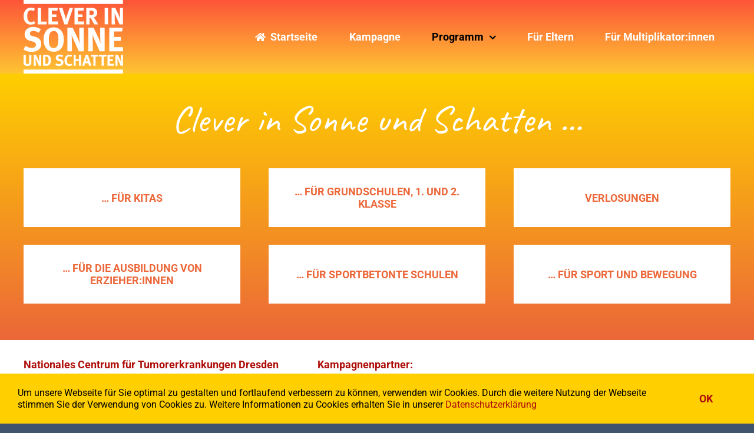

--- FILE ---
content_type: text/html; charset=UTF-8
request_url: https://www.cleverinsonne.de/projekt/
body_size: 14258
content:
<!DOCTYPE html>
<html class="avada-html-layout-wide avada-html-header-position-top avada-is-100-percent-template avada-header-color-not-opaque avada-mobile-header-color-not-opaque" lang="de" prefix="og: http://ogp.me/ns# fb: http://ogp.me/ns/fb#">
<head>
	<meta http-equiv="X-UA-Compatible" content="IE=edge" />
	<meta http-equiv="Content-Type" content="text/html; charset=utf-8"/>
	<meta name="viewport" content="width=device-width, initial-scale=1" />
	<meta name='robots' content='index, follow, max-image-preview:large, max-snippet:-1, max-video-preview:-1' />
	<style>img:is([sizes="auto" i], [sizes^="auto," i]) { contain-intrinsic-size: 3000px 1500px }</style>
	
	<!-- This site is optimized with the Yoast SEO plugin v23.1 - https://yoast.com/wordpress/plugins/seo/ -->
	<title>Projekt | Clever in Sonne und Schatten</title>
	<link rel="canonical" href="https://www.cleverinsonne.de/projekt/" />
	<meta property="og:locale" content="de_DE" />
	<meta property="og:type" content="article" />
	<meta property="og:title" content="Projekt | Clever in Sonne und Schatten" />
	<meta property="og:url" content="https://www.cleverinsonne.de/projekt/" />
	<meta property="og:site_name" content="Clever in Sonne und Schatten" />
	<meta property="article:modified_time" content="2023-04-12T09:54:07+00:00" />
	<meta property="og:image" content="https://www.cleverinsonne.de/wp-content/uploads/2021/03/DKH-0066-FB-UV-Schutz-KINDER_Checkliste_Typoblock_orange.png" />
	<meta property="og:image:width" content="958" />
	<meta property="og:image:height" content="716" />
	<meta property="og:image:type" content="image/png" />
	<meta name="twitter:card" content="summary_large_image" />
	<meta name="twitter:label1" content="Geschätzte Lesezeit" />
	<meta name="twitter:data1" content="9 Minuten" />
	<script type="application/ld+json" class="yoast-schema-graph">{"@context":"https://schema.org","@graph":[{"@type":"WebPage","@id":"https://www.cleverinsonne.de/projekt/","url":"https://www.cleverinsonne.de/projekt/","name":"Projekt | Clever in Sonne und Schatten","isPartOf":{"@id":"https://www.cleverinsonne.de/#website"},"datePublished":"2021-04-15T10:00:38+00:00","dateModified":"2023-04-12T09:54:07+00:00","breadcrumb":{"@id":"https://www.cleverinsonne.de/projekt/#breadcrumb"},"inLanguage":"de","potentialAction":[{"@type":"ReadAction","target":["https://www.cleverinsonne.de/projekt/"]}]},{"@type":"BreadcrumbList","@id":"https://www.cleverinsonne.de/projekt/#breadcrumb","itemListElement":[{"@type":"ListItem","position":1,"name":"Startseite","item":"https://www.cleverinsonne.de/"},{"@type":"ListItem","position":2,"name":"Projekt"}]},{"@type":"WebSite","@id":"https://www.cleverinsonne.de/#website","url":"https://www.cleverinsonne.de/","name":"Eno-Site","description":"Gut geschützt vor UV-Strahlen","publisher":{"@id":"https://www.cleverinsonne.de/#organization"},"potentialAction":[{"@type":"SearchAction","target":{"@type":"EntryPoint","urlTemplate":"https://www.cleverinsonne.de/?s={search_term_string}"},"query-input":"required name=search_term_string"}],"inLanguage":"de"},{"@type":"Organization","@id":"https://www.cleverinsonne.de/#organization","name":"enosite GmbH","url":"https://www.cleverinsonne.de/","logo":{"@type":"ImageObject","inLanguage":"de","@id":"https://www.cleverinsonne.de/#/schema/logo/image/","url":"https://www.cleverinsonne.de/wp-content/uploads/2020/04/enosite_Logo-retina-neu-e1587804040428.png","contentUrl":"https://www.cleverinsonne.de/wp-content/uploads/2020/04/enosite_Logo-retina-neu-e1587804040428.png","width":638,"height":133,"caption":"enosite GmbH"},"image":{"@id":"https://www.cleverinsonne.de/#/schema/logo/image/"}}]}</script>
	<!-- / Yoast SEO plugin. -->


<link rel="alternate" type="application/rss+xml" title="Clever in Sonne und Schatten &raquo; Feed" href="https://www.cleverinsonne.de/feed/" />
<link rel="alternate" type="application/rss+xml" title="Clever in Sonne und Schatten &raquo; Kommentar-Feed" href="https://www.cleverinsonne.de/comments/feed/" />
					<link rel="shortcut icon" href="https://www.cleverinsonne.de/wp-content/uploads/2020/04/favicon-32.png" type="image/x-icon" />
		
					<!-- Apple Touch Icon -->
			<link rel="apple-touch-icon" sizes="180x180" href="https://www.cleverinsonne.de/wp-content/uploads/2020/04/favicon-114.png">
		
					<!-- Android Icon -->
			<link rel="icon" sizes="192x192" href="https://www.cleverinsonne.de/wp-content/uploads/2020/04/favicon-57.png">
		
					<!-- MS Edge Icon -->
			<meta name="msapplication-TileImage" content="https://www.cleverinsonne.de/wp-content/uploads/2020/04/favicon-72.png">
								
		<meta property="og:locale" content="de_DE"/>
		<meta property="og:type" content="article"/>
		<meta property="og:site_name" content="Clever in Sonne und Schatten"/>
		<meta property="og:title" content="Projekt | Clever in Sonne und Schatten"/>
				<meta property="og:url" content="https://www.cleverinsonne.de/projekt/"/>
													<meta property="article:modified_time" content="2023-04-12T09:54:07+01:00"/>
											<meta property="og:image" content="https://www.cleverinsonne.de/wp-content/uploads/2021/03/Gruppe-1026.png"/>
		<meta property="og:image:width" content="169"/>
		<meta property="og:image:height" content="125"/>
		<meta property="og:image:type" content="image/png"/>
				<script type="text/javascript">
/* <![CDATA[ */
window._wpemojiSettings = {"baseUrl":"https:\/\/s.w.org\/images\/core\/emoji\/16.0.1\/72x72\/","ext":".png","svgUrl":"https:\/\/s.w.org\/images\/core\/emoji\/16.0.1\/svg\/","svgExt":".svg","source":{"concatemoji":"https:\/\/www.cleverinsonne.de\/wp-includes\/js\/wp-emoji-release.min.js?ver=6.8.3"}};
/*! This file is auto-generated */
!function(s,n){var o,i,e;function c(e){try{var t={supportTests:e,timestamp:(new Date).valueOf()};sessionStorage.setItem(o,JSON.stringify(t))}catch(e){}}function p(e,t,n){e.clearRect(0,0,e.canvas.width,e.canvas.height),e.fillText(t,0,0);var t=new Uint32Array(e.getImageData(0,0,e.canvas.width,e.canvas.height).data),a=(e.clearRect(0,0,e.canvas.width,e.canvas.height),e.fillText(n,0,0),new Uint32Array(e.getImageData(0,0,e.canvas.width,e.canvas.height).data));return t.every(function(e,t){return e===a[t]})}function u(e,t){e.clearRect(0,0,e.canvas.width,e.canvas.height),e.fillText(t,0,0);for(var n=e.getImageData(16,16,1,1),a=0;a<n.data.length;a++)if(0!==n.data[a])return!1;return!0}function f(e,t,n,a){switch(t){case"flag":return n(e,"\ud83c\udff3\ufe0f\u200d\u26a7\ufe0f","\ud83c\udff3\ufe0f\u200b\u26a7\ufe0f")?!1:!n(e,"\ud83c\udde8\ud83c\uddf6","\ud83c\udde8\u200b\ud83c\uddf6")&&!n(e,"\ud83c\udff4\udb40\udc67\udb40\udc62\udb40\udc65\udb40\udc6e\udb40\udc67\udb40\udc7f","\ud83c\udff4\u200b\udb40\udc67\u200b\udb40\udc62\u200b\udb40\udc65\u200b\udb40\udc6e\u200b\udb40\udc67\u200b\udb40\udc7f");case"emoji":return!a(e,"\ud83e\udedf")}return!1}function g(e,t,n,a){var r="undefined"!=typeof WorkerGlobalScope&&self instanceof WorkerGlobalScope?new OffscreenCanvas(300,150):s.createElement("canvas"),o=r.getContext("2d",{willReadFrequently:!0}),i=(o.textBaseline="top",o.font="600 32px Arial",{});return e.forEach(function(e){i[e]=t(o,e,n,a)}),i}function t(e){var t=s.createElement("script");t.src=e,t.defer=!0,s.head.appendChild(t)}"undefined"!=typeof Promise&&(o="wpEmojiSettingsSupports",i=["flag","emoji"],n.supports={everything:!0,everythingExceptFlag:!0},e=new Promise(function(e){s.addEventListener("DOMContentLoaded",e,{once:!0})}),new Promise(function(t){var n=function(){try{var e=JSON.parse(sessionStorage.getItem(o));if("object"==typeof e&&"number"==typeof e.timestamp&&(new Date).valueOf()<e.timestamp+604800&&"object"==typeof e.supportTests)return e.supportTests}catch(e){}return null}();if(!n){if("undefined"!=typeof Worker&&"undefined"!=typeof OffscreenCanvas&&"undefined"!=typeof URL&&URL.createObjectURL&&"undefined"!=typeof Blob)try{var e="postMessage("+g.toString()+"("+[JSON.stringify(i),f.toString(),p.toString(),u.toString()].join(",")+"));",a=new Blob([e],{type:"text/javascript"}),r=new Worker(URL.createObjectURL(a),{name:"wpTestEmojiSupports"});return void(r.onmessage=function(e){c(n=e.data),r.terminate(),t(n)})}catch(e){}c(n=g(i,f,p,u))}t(n)}).then(function(e){for(var t in e)n.supports[t]=e[t],n.supports.everything=n.supports.everything&&n.supports[t],"flag"!==t&&(n.supports.everythingExceptFlag=n.supports.everythingExceptFlag&&n.supports[t]);n.supports.everythingExceptFlag=n.supports.everythingExceptFlag&&!n.supports.flag,n.DOMReady=!1,n.readyCallback=function(){n.DOMReady=!0}}).then(function(){return e}).then(function(){var e;n.supports.everything||(n.readyCallback(),(e=n.source||{}).concatemoji?t(e.concatemoji):e.wpemoji&&e.twemoji&&(t(e.twemoji),t(e.wpemoji)))}))}((window,document),window._wpemojiSettings);
/* ]]> */
</script>
<style id='wp-emoji-styles-inline-css' type='text/css'>

	img.wp-smiley, img.emoji {
		display: inline !important;
		border: none !important;
		box-shadow: none !important;
		height: 1em !important;
		width: 1em !important;
		margin: 0 0.07em !important;
		vertical-align: -0.1em !important;
		background: none !important;
		padding: 0 !important;
	}
</style>
<link rel='stylesheet' id='wp-block-library-css' href='https://www.cleverinsonne.de/wp-includes/css/dist/block-library/style.min.css?ver=6.8.3' type='text/css' media='all' />
<style id='wp-block-library-theme-inline-css' type='text/css'>
.wp-block-audio :where(figcaption){color:#555;font-size:13px;text-align:center}.is-dark-theme .wp-block-audio :where(figcaption){color:#ffffffa6}.wp-block-audio{margin:0 0 1em}.wp-block-code{border:1px solid #ccc;border-radius:4px;font-family:Menlo,Consolas,monaco,monospace;padding:.8em 1em}.wp-block-embed :where(figcaption){color:#555;font-size:13px;text-align:center}.is-dark-theme .wp-block-embed :where(figcaption){color:#ffffffa6}.wp-block-embed{margin:0 0 1em}.blocks-gallery-caption{color:#555;font-size:13px;text-align:center}.is-dark-theme .blocks-gallery-caption{color:#ffffffa6}:root :where(.wp-block-image figcaption){color:#555;font-size:13px;text-align:center}.is-dark-theme :root :where(.wp-block-image figcaption){color:#ffffffa6}.wp-block-image{margin:0 0 1em}.wp-block-pullquote{border-bottom:4px solid;border-top:4px solid;color:currentColor;margin-bottom:1.75em}.wp-block-pullquote cite,.wp-block-pullquote footer,.wp-block-pullquote__citation{color:currentColor;font-size:.8125em;font-style:normal;text-transform:uppercase}.wp-block-quote{border-left:.25em solid;margin:0 0 1.75em;padding-left:1em}.wp-block-quote cite,.wp-block-quote footer{color:currentColor;font-size:.8125em;font-style:normal;position:relative}.wp-block-quote:where(.has-text-align-right){border-left:none;border-right:.25em solid;padding-left:0;padding-right:1em}.wp-block-quote:where(.has-text-align-center){border:none;padding-left:0}.wp-block-quote.is-large,.wp-block-quote.is-style-large,.wp-block-quote:where(.is-style-plain){border:none}.wp-block-search .wp-block-search__label{font-weight:700}.wp-block-search__button{border:1px solid #ccc;padding:.375em .625em}:where(.wp-block-group.has-background){padding:1.25em 2.375em}.wp-block-separator.has-css-opacity{opacity:.4}.wp-block-separator{border:none;border-bottom:2px solid;margin-left:auto;margin-right:auto}.wp-block-separator.has-alpha-channel-opacity{opacity:1}.wp-block-separator:not(.is-style-wide):not(.is-style-dots){width:100px}.wp-block-separator.has-background:not(.is-style-dots){border-bottom:none;height:1px}.wp-block-separator.has-background:not(.is-style-wide):not(.is-style-dots){height:2px}.wp-block-table{margin:0 0 1em}.wp-block-table td,.wp-block-table th{word-break:normal}.wp-block-table :where(figcaption){color:#555;font-size:13px;text-align:center}.is-dark-theme .wp-block-table :where(figcaption){color:#ffffffa6}.wp-block-video :where(figcaption){color:#555;font-size:13px;text-align:center}.is-dark-theme .wp-block-video :where(figcaption){color:#ffffffa6}.wp-block-video{margin:0 0 1em}:root :where(.wp-block-template-part.has-background){margin-bottom:0;margin-top:0;padding:1.25em 2.375em}
</style>
<style id='classic-theme-styles-inline-css' type='text/css'>
/*! This file is auto-generated */
.wp-block-button__link{color:#fff;background-color:#32373c;border-radius:9999px;box-shadow:none;text-decoration:none;padding:calc(.667em + 2px) calc(1.333em + 2px);font-size:1.125em}.wp-block-file__button{background:#32373c;color:#fff;text-decoration:none}
</style>
<style id='global-styles-inline-css' type='text/css'>
:root{--wp--preset--aspect-ratio--square: 1;--wp--preset--aspect-ratio--4-3: 4/3;--wp--preset--aspect-ratio--3-4: 3/4;--wp--preset--aspect-ratio--3-2: 3/2;--wp--preset--aspect-ratio--2-3: 2/3;--wp--preset--aspect-ratio--16-9: 16/9;--wp--preset--aspect-ratio--9-16: 9/16;--wp--preset--color--black: #000000;--wp--preset--color--cyan-bluish-gray: #abb8c3;--wp--preset--color--white: #ffffff;--wp--preset--color--pale-pink: #f78da7;--wp--preset--color--vivid-red: #cf2e2e;--wp--preset--color--luminous-vivid-orange: #ff6900;--wp--preset--color--luminous-vivid-amber: #fcb900;--wp--preset--color--light-green-cyan: #7bdcb5;--wp--preset--color--vivid-green-cyan: #00d084;--wp--preset--color--pale-cyan-blue: #8ed1fc;--wp--preset--color--vivid-cyan-blue: #0693e3;--wp--preset--color--vivid-purple: #9b51e0;--wp--preset--color--awb-color-1: rgba(255,255,255,1);--wp--preset--color--awb-color-2: rgba(226,226,226,1);--wp--preset--color--awb-color-3: rgba(255,207,0,1);--wp--preset--color--awb-color-4: rgba(236,103,57,1);--wp--preset--color--awb-color-5: rgba(26,128,182,1);--wp--preset--color--awb-color-6: rgba(74,78,87,1);--wp--preset--color--awb-color-7: rgba(174,15,10,1);--wp--preset--color--awb-color-8: rgba(33,41,52,1);--wp--preset--color--awb-color-custom-10: rgba(64,84,107,1);--wp--preset--color--awb-color-custom-11: rgba(51,51,51,1);--wp--preset--color--awb-color-custom-12: rgba(249,249,251,1);--wp--preset--color--awb-color-custom-13: rgba(230,65,15,1);--wp--preset--color--awb-color-custom-14: rgba(242,243,245,1);--wp--preset--color--awb-color-custom-15: rgba(255,252,229,1);--wp--preset--color--awb-color-custom-16: rgba(158,160,164,1);--wp--preset--color--awb-color-custom-17: rgba(0,0,0,1);--wp--preset--color--awb-color-custom-18: rgba(255,235,59,1);--wp--preset--gradient--vivid-cyan-blue-to-vivid-purple: linear-gradient(135deg,rgba(6,147,227,1) 0%,rgb(155,81,224) 100%);--wp--preset--gradient--light-green-cyan-to-vivid-green-cyan: linear-gradient(135deg,rgb(122,220,180) 0%,rgb(0,208,130) 100%);--wp--preset--gradient--luminous-vivid-amber-to-luminous-vivid-orange: linear-gradient(135deg,rgba(252,185,0,1) 0%,rgba(255,105,0,1) 100%);--wp--preset--gradient--luminous-vivid-orange-to-vivid-red: linear-gradient(135deg,rgba(255,105,0,1) 0%,rgb(207,46,46) 100%);--wp--preset--gradient--very-light-gray-to-cyan-bluish-gray: linear-gradient(135deg,rgb(238,238,238) 0%,rgb(169,184,195) 100%);--wp--preset--gradient--cool-to-warm-spectrum: linear-gradient(135deg,rgb(74,234,220) 0%,rgb(151,120,209) 20%,rgb(207,42,186) 40%,rgb(238,44,130) 60%,rgb(251,105,98) 80%,rgb(254,248,76) 100%);--wp--preset--gradient--blush-light-purple: linear-gradient(135deg,rgb(255,206,236) 0%,rgb(152,150,240) 100%);--wp--preset--gradient--blush-bordeaux: linear-gradient(135deg,rgb(254,205,165) 0%,rgb(254,45,45) 50%,rgb(107,0,62) 100%);--wp--preset--gradient--luminous-dusk: linear-gradient(135deg,rgb(255,203,112) 0%,rgb(199,81,192) 50%,rgb(65,88,208) 100%);--wp--preset--gradient--pale-ocean: linear-gradient(135deg,rgb(255,245,203) 0%,rgb(182,227,212) 50%,rgb(51,167,181) 100%);--wp--preset--gradient--electric-grass: linear-gradient(135deg,rgb(202,248,128) 0%,rgb(113,206,126) 100%);--wp--preset--gradient--midnight: linear-gradient(135deg,rgb(2,3,129) 0%,rgb(40,116,252) 100%);--wp--preset--font-size--small: 12px;--wp--preset--font-size--medium: 20px;--wp--preset--font-size--large: 24px;--wp--preset--font-size--x-large: 42px;--wp--preset--font-size--normal: 16px;--wp--preset--font-size--xlarge: 32px;--wp--preset--font-size--huge: 48px;--wp--preset--spacing--20: 0.44rem;--wp--preset--spacing--30: 0.67rem;--wp--preset--spacing--40: 1rem;--wp--preset--spacing--50: 1.5rem;--wp--preset--spacing--60: 2.25rem;--wp--preset--spacing--70: 3.38rem;--wp--preset--spacing--80: 5.06rem;--wp--preset--shadow--natural: 6px 6px 9px rgba(0, 0, 0, 0.2);--wp--preset--shadow--deep: 12px 12px 50px rgba(0, 0, 0, 0.4);--wp--preset--shadow--sharp: 6px 6px 0px rgba(0, 0, 0, 0.2);--wp--preset--shadow--outlined: 6px 6px 0px -3px rgba(255, 255, 255, 1), 6px 6px rgba(0, 0, 0, 1);--wp--preset--shadow--crisp: 6px 6px 0px rgba(0, 0, 0, 1);}:where(.is-layout-flex){gap: 0.5em;}:where(.is-layout-grid){gap: 0.5em;}body .is-layout-flex{display: flex;}.is-layout-flex{flex-wrap: wrap;align-items: center;}.is-layout-flex > :is(*, div){margin: 0;}body .is-layout-grid{display: grid;}.is-layout-grid > :is(*, div){margin: 0;}:where(.wp-block-columns.is-layout-flex){gap: 2em;}:where(.wp-block-columns.is-layout-grid){gap: 2em;}:where(.wp-block-post-template.is-layout-flex){gap: 1.25em;}:where(.wp-block-post-template.is-layout-grid){gap: 1.25em;}.has-black-color{color: var(--wp--preset--color--black) !important;}.has-cyan-bluish-gray-color{color: var(--wp--preset--color--cyan-bluish-gray) !important;}.has-white-color{color: var(--wp--preset--color--white) !important;}.has-pale-pink-color{color: var(--wp--preset--color--pale-pink) !important;}.has-vivid-red-color{color: var(--wp--preset--color--vivid-red) !important;}.has-luminous-vivid-orange-color{color: var(--wp--preset--color--luminous-vivid-orange) !important;}.has-luminous-vivid-amber-color{color: var(--wp--preset--color--luminous-vivid-amber) !important;}.has-light-green-cyan-color{color: var(--wp--preset--color--light-green-cyan) !important;}.has-vivid-green-cyan-color{color: var(--wp--preset--color--vivid-green-cyan) !important;}.has-pale-cyan-blue-color{color: var(--wp--preset--color--pale-cyan-blue) !important;}.has-vivid-cyan-blue-color{color: var(--wp--preset--color--vivid-cyan-blue) !important;}.has-vivid-purple-color{color: var(--wp--preset--color--vivid-purple) !important;}.has-black-background-color{background-color: var(--wp--preset--color--black) !important;}.has-cyan-bluish-gray-background-color{background-color: var(--wp--preset--color--cyan-bluish-gray) !important;}.has-white-background-color{background-color: var(--wp--preset--color--white) !important;}.has-pale-pink-background-color{background-color: var(--wp--preset--color--pale-pink) !important;}.has-vivid-red-background-color{background-color: var(--wp--preset--color--vivid-red) !important;}.has-luminous-vivid-orange-background-color{background-color: var(--wp--preset--color--luminous-vivid-orange) !important;}.has-luminous-vivid-amber-background-color{background-color: var(--wp--preset--color--luminous-vivid-amber) !important;}.has-light-green-cyan-background-color{background-color: var(--wp--preset--color--light-green-cyan) !important;}.has-vivid-green-cyan-background-color{background-color: var(--wp--preset--color--vivid-green-cyan) !important;}.has-pale-cyan-blue-background-color{background-color: var(--wp--preset--color--pale-cyan-blue) !important;}.has-vivid-cyan-blue-background-color{background-color: var(--wp--preset--color--vivid-cyan-blue) !important;}.has-vivid-purple-background-color{background-color: var(--wp--preset--color--vivid-purple) !important;}.has-black-border-color{border-color: var(--wp--preset--color--black) !important;}.has-cyan-bluish-gray-border-color{border-color: var(--wp--preset--color--cyan-bluish-gray) !important;}.has-white-border-color{border-color: var(--wp--preset--color--white) !important;}.has-pale-pink-border-color{border-color: var(--wp--preset--color--pale-pink) !important;}.has-vivid-red-border-color{border-color: var(--wp--preset--color--vivid-red) !important;}.has-luminous-vivid-orange-border-color{border-color: var(--wp--preset--color--luminous-vivid-orange) !important;}.has-luminous-vivid-amber-border-color{border-color: var(--wp--preset--color--luminous-vivid-amber) !important;}.has-light-green-cyan-border-color{border-color: var(--wp--preset--color--light-green-cyan) !important;}.has-vivid-green-cyan-border-color{border-color: var(--wp--preset--color--vivid-green-cyan) !important;}.has-pale-cyan-blue-border-color{border-color: var(--wp--preset--color--pale-cyan-blue) !important;}.has-vivid-cyan-blue-border-color{border-color: var(--wp--preset--color--vivid-cyan-blue) !important;}.has-vivid-purple-border-color{border-color: var(--wp--preset--color--vivid-purple) !important;}.has-vivid-cyan-blue-to-vivid-purple-gradient-background{background: var(--wp--preset--gradient--vivid-cyan-blue-to-vivid-purple) !important;}.has-light-green-cyan-to-vivid-green-cyan-gradient-background{background: var(--wp--preset--gradient--light-green-cyan-to-vivid-green-cyan) !important;}.has-luminous-vivid-amber-to-luminous-vivid-orange-gradient-background{background: var(--wp--preset--gradient--luminous-vivid-amber-to-luminous-vivid-orange) !important;}.has-luminous-vivid-orange-to-vivid-red-gradient-background{background: var(--wp--preset--gradient--luminous-vivid-orange-to-vivid-red) !important;}.has-very-light-gray-to-cyan-bluish-gray-gradient-background{background: var(--wp--preset--gradient--very-light-gray-to-cyan-bluish-gray) !important;}.has-cool-to-warm-spectrum-gradient-background{background: var(--wp--preset--gradient--cool-to-warm-spectrum) !important;}.has-blush-light-purple-gradient-background{background: var(--wp--preset--gradient--blush-light-purple) !important;}.has-blush-bordeaux-gradient-background{background: var(--wp--preset--gradient--blush-bordeaux) !important;}.has-luminous-dusk-gradient-background{background: var(--wp--preset--gradient--luminous-dusk) !important;}.has-pale-ocean-gradient-background{background: var(--wp--preset--gradient--pale-ocean) !important;}.has-electric-grass-gradient-background{background: var(--wp--preset--gradient--electric-grass) !important;}.has-midnight-gradient-background{background: var(--wp--preset--gradient--midnight) !important;}.has-small-font-size{font-size: var(--wp--preset--font-size--small) !important;}.has-medium-font-size{font-size: var(--wp--preset--font-size--medium) !important;}.has-large-font-size{font-size: var(--wp--preset--font-size--large) !important;}.has-x-large-font-size{font-size: var(--wp--preset--font-size--x-large) !important;}
:where(.wp-block-post-template.is-layout-flex){gap: 1.25em;}:where(.wp-block-post-template.is-layout-grid){gap: 1.25em;}
:where(.wp-block-columns.is-layout-flex){gap: 2em;}:where(.wp-block-columns.is-layout-grid){gap: 2em;}
:root :where(.wp-block-pullquote){font-size: 1.5em;line-height: 1.6;}
</style>
<link rel='stylesheet' id='fusion-dynamic-css-css' href='https://www.cleverinsonne.de/wp-content/uploads/fusion-styles/795360ef12d55188d81f7c9f1da6ba9d.min.css?ver=3.11.9' type='text/css' media='all' />
<script type="text/javascript" src="https://www.cleverinsonne.de/wp-includes/js/jquery/jquery.min.js?ver=3.7.1" id="jquery-core-js"></script>
<script type="text/javascript" src="https://www.cleverinsonne.de/wp-includes/js/jquery/jquery-migrate.min.js?ver=3.4.1" id="jquery-migrate-js"></script>
<link rel="https://api.w.org/" href="https://www.cleverinsonne.de/wp-json/" /><link rel="alternate" title="JSON" type="application/json" href="https://www.cleverinsonne.de/wp-json/wp/v2/pages/1602" /><link rel="EditURI" type="application/rsd+xml" title="RSD" href="https://www.cleverinsonne.de/xmlrpc.php?rsd" />
<meta name="generator" content="WordPress 6.8.3" />
<link rel='shortlink' href='https://www.cleverinsonne.de/?p=1602' />
<link rel="alternate" title="oEmbed (JSON)" type="application/json+oembed" href="https://www.cleverinsonne.de/wp-json/oembed/1.0/embed?url=https%3A%2F%2Fwww.cleverinsonne.de%2Fprojekt%2F" />
<link rel="alternate" title="oEmbed (XML)" type="text/xml+oembed" href="https://www.cleverinsonne.de/wp-json/oembed/1.0/embed?url=https%3A%2F%2Fwww.cleverinsonne.de%2Fprojekt%2F&#038;format=xml" />
    
    <script type="text/javascript">
        var ajaxurl = 'https://www.cleverinsonne.de/wp-admin/admin-ajax.php';
    </script>
<style type="text/css" id="css-fb-visibility">@media screen and (max-width: 640px){.fusion-no-small-visibility{display:none !important;}body .sm-text-align-center{text-align:center !important;}body .sm-text-align-left{text-align:left !important;}body .sm-text-align-right{text-align:right !important;}body .sm-flex-align-center{justify-content:center !important;}body .sm-flex-align-flex-start{justify-content:flex-start !important;}body .sm-flex-align-flex-end{justify-content:flex-end !important;}body .sm-mx-auto{margin-left:auto !important;margin-right:auto !important;}body .sm-ml-auto{margin-left:auto !important;}body .sm-mr-auto{margin-right:auto !important;}body .fusion-absolute-position-small{position:absolute;top:auto;width:100%;}.awb-sticky.awb-sticky-small{ position: sticky; top: var(--awb-sticky-offset,0); }}@media screen and (min-width: 641px) and (max-width: 1024px){.fusion-no-medium-visibility{display:none !important;}body .md-text-align-center{text-align:center !important;}body .md-text-align-left{text-align:left !important;}body .md-text-align-right{text-align:right !important;}body .md-flex-align-center{justify-content:center !important;}body .md-flex-align-flex-start{justify-content:flex-start !important;}body .md-flex-align-flex-end{justify-content:flex-end !important;}body .md-mx-auto{margin-left:auto !important;margin-right:auto !important;}body .md-ml-auto{margin-left:auto !important;}body .md-mr-auto{margin-right:auto !important;}body .fusion-absolute-position-medium{position:absolute;top:auto;width:100%;}.awb-sticky.awb-sticky-medium{ position: sticky; top: var(--awb-sticky-offset,0); }}@media screen and (min-width: 1025px){.fusion-no-large-visibility{display:none !important;}body .lg-text-align-center{text-align:center !important;}body .lg-text-align-left{text-align:left !important;}body .lg-text-align-right{text-align:right !important;}body .lg-flex-align-center{justify-content:center !important;}body .lg-flex-align-flex-start{justify-content:flex-start !important;}body .lg-flex-align-flex-end{justify-content:flex-end !important;}body .lg-mx-auto{margin-left:auto !important;margin-right:auto !important;}body .lg-ml-auto{margin-left:auto !important;}body .lg-mr-auto{margin-right:auto !important;}body .fusion-absolute-position-large{position:absolute;top:auto;width:100%;}.awb-sticky.awb-sticky-large{ position: sticky; top: var(--awb-sticky-offset,0); }}</style><style type="text/css">.recentcomments a{display:inline !important;padding:0 !important;margin:0 !important;}</style><link rel="icon" href="https://www.cleverinsonne.de/wp-content/uploads/2021/03/cropped-Icon-32x32.png" sizes="32x32" />
<link rel="icon" href="https://www.cleverinsonne.de/wp-content/uploads/2021/03/cropped-Icon-192x192.png" sizes="192x192" />
<link rel="apple-touch-icon" href="https://www.cleverinsonne.de/wp-content/uploads/2021/03/cropped-Icon-180x180.png" />
<meta name="msapplication-TileImage" content="https://www.cleverinsonne.de/wp-content/uploads/2021/03/cropped-Icon-270x270.png" />
		<script type="text/javascript">
			var doc = document.documentElement;
			doc.setAttribute( 'data-useragent', navigator.userAgent );
		</script>
		
	</head>

<body class="wp-singular page-template page-template-100-width page-template-100-width-php page page-id-1602 wp-theme-Avada fusion-image-hovers fusion-pagination-sizing fusion-button_type-flat fusion-button_span-no fusion-button_gradient-linear avada-image-rollover-circle-no avada-image-rollover-yes avada-image-rollover-direction-fade fusion-body ltr fusion-sticky-header no-mobile-slidingbar no-mobile-totop fusion-disable-outline fusion-sub-menu-fade mobile-logo-pos-right layout-wide-mode avada-has-boxed-modal-shadow- layout-scroll-offset-full avada-has-zero-margin-offset-top fusion-top-header menu-text-align-center mobile-menu-design-classic fusion-show-pagination-text fusion-header-layout-v6 avada-responsive avada-footer-fx-none avada-menu-highlight-style-bar fusion-search-form-clean fusion-main-menu-search-overlay fusion-avatar-circle avada-sticky-shrinkage avada-dropdown-styles avada-blog-layout-large avada-blog-archive-layout-large avada-header-shadow-no avada-menu-icon-position-left avada-has-megamenu-shadow avada-has-100-footer avada-has-breadcrumb-mobile-hidden avada-has-titlebar-hide avada-header-border-color-full-transparent avada-has-pagination-width_height avada-flyout-menu-direction-fade avada-ec-views-v1" data-awb-post-id="1602">
		<a class="skip-link screen-reader-text" href="#content">Zum Inhalt springen</a>

	<div id="boxed-wrapper">
		
		<div id="wrapper" class="fusion-wrapper">
			<div id="home" style="position:relative;top:-1px;"></div>
												<div class="fusion-tb-header"><div class="fusion-fullwidth fullwidth-box fusion-builder-row-1 fusion-flex-container nonhundred-percent-fullwidth non-hundred-percent-height-scrolling fusion-animated fusion-sticky-container" style="--awb-border-radius-top-left:0px;--awb-border-radius-top-right:0px;--awb-border-radius-bottom-right:0px;--awb-border-radius-bottom-left:0px;--awb-background-image:linear-gradient(180deg, #fd5539 0%,#ffc532 100%);--awb-flex-wrap:wrap;--awb-box-shadow: 0px 0px ;" data-animationType="fadeInUp" data-animationDuration="0.3" data-animationOffset="top-into-view" data-transition-offset="200" data-scroll-offset="0" data-sticky-small-visibility="1" data-sticky-medium-visibility="1" data-sticky-large-visibility="1" ><div class="fusion-builder-row fusion-row fusion-flex-align-items-flex-start fusion-flex-content-wrap" style="max-width:1248px;margin-left: calc(-4% / 2 );margin-right: calc(-4% / 2 );"><div class="fusion-layout-column fusion_builder_column fusion-builder-column-0 fusion_builder_column_1_4 1_4 fusion-flex-column" style="--awb-bg-size:cover;--awb-width-large:25%;--awb-margin-top-large:0px;--awb-spacing-right-large:7.68%;--awb-margin-bottom-large:0px;--awb-spacing-left-large:7.68%;--awb-width-medium:50%;--awb-order-medium:0;--awb-spacing-right-medium:3.84%;--awb-spacing-left-medium:3.84%;--awb-width-small:50%;--awb-order-small:0;--awb-spacing-right-small:3.84%;--awb-spacing-left-small:3.84%;"><div class="fusion-column-wrapper fusion-column-has-shadow fusion-flex-justify-content-flex-start fusion-content-layout-column"><div class="fusion-image-element " style="--awb-caption-title-font-family:var(--h2_typography-font-family);--awb-caption-title-font-weight:var(--h2_typography-font-weight);--awb-caption-title-font-style:var(--h2_typography-font-style);--awb-caption-title-size:var(--h2_typography-font-size);--awb-caption-title-transform:var(--h2_typography-text-transform);--awb-caption-title-line-height:var(--h2_typography-line-height);--awb-caption-title-letter-spacing:var(--h2_typography-letter-spacing);"><span class=" has-fusion-standard-logo has-fusion-sticky-logo fusion-imageframe imageframe-none imageframe-1 hover-type-none"><a class="fusion-no-lightbox" href="/home" target="_self"><img decoding="async" src="https://www.cleverinsonne.de/wp-content/uploads/2021/03/Gruppe-1026.png" data-orig-src="https://www.cleverinsonne.de/wp-content/uploads/2021/03/Gruppe-1026.png" srcset="data:image/svg+xml,%3Csvg%20xmlns%3D%27http%3A%2F%2Fwww.w3.org%2F2000%2Fsvg%27%20width%3D%27169%27%20height%3D%27125%27%20viewBox%3D%270%200%20169%20125%27%3E%3Crect%20width%3D%27169%27%20height%3D%27125%27%20fill-opacity%3D%220%22%2F%3E%3C%2Fsvg%3E" data-srcset="https://www.cleverinsonne.de/wp-content/uploads/2021/03/Gruppe-1026.png 1x, https://www.cleverinsonne.de/wp-content/uploads/2021/03/Gruppe-1026@2x-300x222.png 2x" style="max-height:125px;height:auto;" retina_url="https://www.cleverinsonne.de/wp-content/uploads/2021/03/Gruppe-1026@2x-300x222.png" width="169" height="125" class="lazyload img-responsive fusion-standard-logo" alt="Clever in Sonne und Schatten Logo" /><img decoding="async" src="https://www.cleverinsonne.de/wp-content/uploads/2021/03/Gruppe-1026.png" data-orig-src="https://www.cleverinsonne.de/wp-content/uploads/2021/03/Gruppe-1026_sticky.png" srcset="data:image/svg+xml,%3Csvg%20xmlns%3D%27http%3A%2F%2Fwww.w3.org%2F2000%2Fsvg%27%20width%3D%27169%27%20height%3D%27125%27%20viewBox%3D%270%200%20169%20125%27%3E%3Crect%20width%3D%27169%27%20height%3D%27125%27%20fill-opacity%3D%220%22%2F%3E%3C%2Fsvg%3E" data-srcset="https://www.cleverinsonne.de/wp-content/uploads/2021/03/Gruppe-1026_sticky.png 1x, https://www.cleverinsonne.de/wp-content/uploads/2021/03/Gruppe-1026@2x_sticky.png 2x" style="max-height:65px;height:auto;" retina_url="https://www.cleverinsonne.de/wp-content/uploads/2021/03/Gruppe-1026@2x_sticky.png" width="103" height="65" class="lazyload img-responsive fusion-sticky-logo" alt="Clever in Sonne und Schatten Logo" /></a></span></div></div></div><div class="fusion-layout-column fusion_builder_column fusion-builder-column-1 fusion_builder_column_3_4 3_4 fusion-flex-column fusion-flex-align-self-center" style="--awb-bg-size:cover;--awb-width-large:75%;--awb-margin-top-large:0px;--awb-spacing-right-large:2.56%;--awb-margin-bottom-large:0px;--awb-spacing-left-large:2.56%;--awb-width-medium:50%;--awb-order-medium:0;--awb-spacing-right-medium:3.84%;--awb-spacing-left-medium:3.84%;--awb-width-small:50%;--awb-order-small:0;--awb-spacing-right-small:3.84%;--awb-spacing-left-small:3.84%;"><div class="fusion-column-wrapper fusion-column-has-shadow fusion-flex-justify-content-flex-end fusion-content-layout-column"><nav class="awb-menu awb-menu_row awb-menu_em-hover mobile-mode-collapse-to-button awb-menu_icons-left awb-menu_dc-yes mobile-trigger-fullwidth-on awb-menu_mobile-toggle awb-menu_indent-right awb-menu_mt-fullwidth mobile-size-full-absolute loading mega-menu-loading awb-menu_desktop awb-menu_dropdown awb-menu_expand-right awb-menu_transition-fade" style="--awb-font-size:18px;--awb-text-transform:none;--awb-align-items:center;--awb-justify-content:flex-end;--awb-color:#ffffff;--awb-active-color:#000000;--awb-submenu-bg:#ffcf00;--awb-submenu-active-bg:#ec6739;--awb-submenu-active-color:#fffce5;--awb-submenu-font-size:16px;--awb-submenu-text-transform:none;--awb-icons-color:#ffffff;--awb-icons-hover-color:#000000;--awb-main-justify-content:flex-start;--awb-mobile-nav-button-align-hor:flex-end;--awb-mobile-nav-items-height:50;--awb-mobile-active-bg:#fffce5;--awb-mobile-active-color:#ae0f0a;--awb-mobile-trigger-font-size:30px;--awb-mobile-trigger-color:#fffce5;--awb-mobile-trigger-background-color:rgba(255,255,255,0);--awb-mobile-nav-trigger-bottom-margin:30px;--awb-mobile-sep-color:rgba(0,0,0,0);--awb-mobile-justify:flex-end;--awb-mobile-caret-left:0;--awb-mobile-caret-right:auto;--awb-fusion-font-family-typography:&quot;Roboto&quot;;--awb-fusion-font-style-typography:normal;--awb-fusion-font-weight-typography:700;--awb-fusion-font-family-submenu-typography:&quot;Roboto&quot;;--awb-fusion-font-style-submenu-typography:normal;--awb-fusion-font-weight-submenu-typography:700;--awb-fusion-font-family-mobile-typography:&quot;Roboto&quot;;--awb-fusion-font-style-mobile-typography:normal;--awb-fusion-font-weight-mobile-typography:700;" aria-label="Hauptmenu" data-breakpoint="640" data-count="0" data-transition-type="top-vertical" data-transition-time="300" data-expand="right"><button type="button" class="awb-menu__m-toggle awb-menu__m-toggle_no-text" aria-expanded="false" aria-controls="menu-hauptmenu"><span class="awb-menu__m-toggle-inner"><span class="collapsed-nav-text"><span class="screen-reader-text">Toggle Navigation</span></span><span class="awb-menu__m-collapse-icon awb-menu__m-collapse-icon_no-text"><span class="awb-menu__m-collapse-icon-open awb-menu__m-collapse-icon-open_no-text fa-bars fas"></span><span class="awb-menu__m-collapse-icon-close awb-menu__m-collapse-icon-close_no-text fa-times fas"></span></span></span></button><ul id="menu-hauptmenu" class="fusion-menu awb-menu__main-ul awb-menu__main-ul_row"><li  id="menu-item-74"  class="menu-item menu-item-type-custom menu-item-object-custom menu-item-74 awb-menu__li awb-menu__main-li awb-menu__main-li_regular"  data-item-id="74"><span class="awb-menu__main-background-default awb-menu__main-background-default_top-vertical"></span><span class="awb-menu__main-background-active awb-menu__main-background-active_top-vertical"></span><a  href="/home" class="awb-menu__main-a awb-menu__main-a_regular fusion-flex-link"><span class="awb-menu__i awb-menu__i_main fusion-megamenu-icon"><i class="glyphicon fa-home fas" aria-hidden="true"></i></span><span class="menu-text">Startseite</span></a></li><li  id="menu-item-4026"  class="menu-item menu-item-type-post_type menu-item-object-page menu-item-4026 awb-menu__li awb-menu__main-li awb-menu__main-li_regular"  data-item-id="4026"><span class="awb-menu__main-background-default awb-menu__main-background-default_top-vertical"></span><span class="awb-menu__main-background-active awb-menu__main-background-active_top-vertical"></span><a  href="https://www.cleverinsonne.de/kampagne/" class="awb-menu__main-a awb-menu__main-a_regular"><span class="menu-text">Kampagne</span></a></li><li  id="menu-item-1604"  class="menu-item menu-item-type-post_type menu-item-object-page current-menu-item page_item page-item-1602 current_page_item menu-item-has-children menu-item-1604 awb-menu__li awb-menu__main-li awb-menu__main-li_regular"  data-item-id="1604"><span class="awb-menu__main-background-default awb-menu__main-background-default_top-vertical"></span><span class="awb-menu__main-background-active awb-menu__main-background-active_top-vertical"></span><a  href="https://www.cleverinsonne.de/projekt/" class="awb-menu__main-a awb-menu__main-a_regular" aria-current="page"><span class="menu-text">Programm</span><span class="awb-menu__open-nav-submenu-hover"></span></a><button type="button" aria-label="Open submenu of Programm" aria-expanded="false" class="awb-menu__open-nav-submenu_mobile awb-menu__open-nav-submenu_main"></button><ul class="awb-menu__sub-ul awb-menu__sub-ul_main"><li  id="menu-item-1430"  class="menu-item menu-item-type-post_type menu-item-object-page menu-item-1430 awb-menu__li awb-menu__sub-li" ><a  href="https://www.cleverinsonne.de/kita/" class="awb-menu__sub-a"><span>für Kindertagesstätten</span></a></li><li  id="menu-item-1431"  class="menu-item menu-item-type-post_type menu-item-object-page menu-item-1431 awb-menu__li awb-menu__sub-li" ><a  href="https://www.cleverinsonne.de/klasse1-2/" class="awb-menu__sub-a"><span>für Grundschulen Klassen 1 &#038; 2</span></a></li><li  id="menu-item-1432"  class="menu-item menu-item-type-post_type menu-item-object-page menu-item-1432 awb-menu__li awb-menu__sub-li" ><a  href="https://www.cleverinsonne.de/klassen3-4/" class="awb-menu__sub-a"><span>für Grundschulen Klassen 3 &#038; 4</span></a></li><li  id="menu-item-1429"  class="menu-item menu-item-type-post_type menu-item-object-page menu-item-1429 awb-menu__li awb-menu__sub-li" ><a  href="https://www.cleverinsonne.de/fuer-die-ausbildung-von-erzieherinnen/" class="awb-menu__sub-a"><span>für die Ausbildung von Erzieher:innen</span></a></li><li  id="menu-item-2823"  class="menu-item menu-item-type-post_type menu-item-object-page menu-item-2823 awb-menu__li awb-menu__sub-li" ><a  href="https://www.cleverinsonne.de/sport-und-bewegung/" class="awb-menu__sub-a"><span>für Sport und Bewegung</span></a></li></ul></li><li  id="menu-item-4025"  class="menu-item menu-item-type-post_type menu-item-object-page menu-item-4025 awb-menu__li awb-menu__main-li awb-menu__main-li_regular"  data-item-id="4025"><span class="awb-menu__main-background-default awb-menu__main-background-default_top-vertical"></span><span class="awb-menu__main-background-active awb-menu__main-background-active_top-vertical"></span><a  href="https://www.cleverinsonne.de/fuer-eltern/" class="awb-menu__main-a awb-menu__main-a_regular"><span class="menu-text">Für Eltern</span></a></li><li  id="menu-item-1364"  class="menu-item menu-item-type-post_type menu-item-object-page menu-item-1364 awb-menu__li awb-menu__main-li awb-menu__main-li_regular"  data-item-id="1364"><span class="awb-menu__main-background-default awb-menu__main-background-default_top-vertical"></span><span class="awb-menu__main-background-active awb-menu__main-background-active_top-vertical"></span><a  href="https://www.cleverinsonne.de/fuer-multiplikatorinnen/" class="awb-menu__main-a awb-menu__main-a_regular"><span class="menu-text">Für Multiplikator:innen</span></a></li></ul></nav></div></div></div></div>
</div>		<div id="sliders-container" class="fusion-slider-visibility">
					</div>
											
			
						<main id="main" class="clearfix width-100">
				<div class="fusion-row" style="max-width:100%;">
<section id="content" class="full-width">
					<div id="post-1602" class="post-1602 page type-page status-publish hentry">
			<span class="entry-title rich-snippet-hidden">Projekt</span><span class="vcard rich-snippet-hidden"><span class="fn"><a href="https://www.cleverinsonne.de/author/zanderchristian_u944hvpa/" title="Beiträge von admin" rel="author">admin</a></span></span><span class="updated rich-snippet-hidden">2023-04-12T10:54:07+01:00</span>						<div class="post-content">
				<div class="fusion-fullwidth fullwidth-box fusion-builder-row-2 fusion-flex-container nonhundred-percent-fullwidth non-hundred-percent-height-scrolling" style="--awb-border-radius-top-left:0px;--awb-border-radius-top-right:0px;--awb-border-radius-bottom-right:0px;--awb-border-radius-bottom-left:0px;--awb-padding-top:30px;--awb-padding-bottom:62px;--awb-background-image:linear-gradient(180deg, #ffcf00 0%,#ec6739 100%);--awb-flex-wrap:wrap;" ><div class="fusion-builder-row fusion-row fusion-flex-align-items-stretch fusion-flex-align-content-space-evenly fusion-flex-content-wrap" style="max-width:1248px;margin-left: calc(-4% / 2 );margin-right: calc(-4% / 2 );"><div class="fusion-layout-column fusion_builder_column fusion-builder-column-2 fusion_builder_column_1_1 1_1 fusion-flex-column fusion-column-no-min-height fusion-animated" style="--awb-bg-size:cover;--awb-width-large:100%;--awb-margin-top-large:0px;--awb-spacing-right-large:1.92%;--awb-margin-bottom-large:0px;--awb-spacing-left-large:1.92%;--awb-width-medium:100%;--awb-order-medium:0;--awb-spacing-right-medium:1.92%;--awb-spacing-left-medium:1.92%;--awb-width-small:100%;--awb-order-small:0;--awb-spacing-right-small:1.92%;--awb-spacing-left-small:1.92%;" data-animationType="slideInUp" data-animationDuration="0.3" data-animationOffset="top-into-view"><div class="fusion-column-wrapper fusion-column-has-shadow fusion-flex-justify-content-flex-start fusion-content-layout-column"><div class="fusion-title title fusion-title-1 fusion-sep-none fusion-title-center fusion-title-text fusion-title-size-one" style="--awb-text-color:#ffffff;--awb-font-size:64px;"><h1 class="fusion-title-heading title-heading-center fusion-responsive-typography-calculated" style="margin:0;font-size:1em;--fontSize:64;line-height:1.2;">Clever in Sonne und Schatten …</h1></div></div></div><div class="fusion-layout-column fusion_builder_column fusion-builder-column-3 fusion_builder_column_1_3 1_3 fusion-flex-column fusion-flex-align-self-center fusion-animated" style="--awb-bg-size:cover;--awb-width-large:33.333333333333%;--awb-margin-top-large:30px;--awb-spacing-right-large:5.76%;--awb-margin-bottom-large:0px;--awb-spacing-left-large:5.76%;--awb-width-medium:50%;--awb-order-medium:0;--awb-spacing-right-medium:3.84%;--awb-spacing-left-medium:3.84%;--awb-width-small:100%;--awb-order-small:0;--awb-spacing-right-small:1.92%;--awb-spacing-left-small:1.92%;" data-animationType="slideInUp" data-animationDuration="0.3" data-animationOffset="top-into-view"><div class="fusion-column-wrapper fusion-column-has-shadow fusion-flex-justify-content-center fusion-content-layout-column"><div style="text-align:center;"><a class="fusion-button button-flat button-xlarge button-custom fusion-button-default button-1 fusion-button-span-yes fusion-button-default-type btn_clever_startseite" style="--button_accent_color:#ec6739;--button_border_color:#ec6739;--button_accent_hover_color:#ae0f0a;--button_border_hover_color:#ae0f0a;--button_border_width-top:0px;--button_border_width-right:0px;--button_border_width-bottom:0px;--button_border_width-left:0px;--button_gradient_top_color:#ffffff;--button_gradient_bottom_color:#ffffff;--button_gradient_top_color_hover:#ffcf00;--button_gradient_bottom_color_hover:#ffcf00;--button_text_transform:uppercase;" target="_self" href="https://www.cleverinsonne.de/kita/"><span class="fusion-button-text">… FÜR KITAS</span></a></div></div></div><div class="fusion-layout-column fusion_builder_column fusion-builder-column-4 fusion_builder_column_1_3 1_3 fusion-flex-column fusion-flex-align-self-center fusion-animated" style="--awb-bg-size:cover;--awb-width-large:33.333333333333%;--awb-margin-top-large:30px;--awb-spacing-right-large:5.76%;--awb-margin-bottom-large:0px;--awb-spacing-left-large:5.76%;--awb-width-medium:50%;--awb-order-medium:0;--awb-spacing-right-medium:3.84%;--awb-spacing-left-medium:3.84%;--awb-width-small:100%;--awb-order-small:0;--awb-spacing-right-small:1.92%;--awb-spacing-left-small:1.92%;" data-animationType="slideInUp" data-animationDuration="0.4" data-animationOffset="top-into-view"><div class="fusion-column-wrapper fusion-column-has-shadow fusion-flex-justify-content-center fusion-content-layout-column"><div style="text-align:center;"><a class="fusion-button button-flat button-xlarge button-custom fusion-button-default button-2 fusion-button-span-yes fusion-button-default-type btn_clever_startseite" style="--button_accent_color:#ec6739;--button_border_color:#ec6739;--button_accent_hover_color:#ae0f0a;--button_border_hover_color:#ae0f0a;--button_border_width-top:0px;--button_border_width-right:0px;--button_border_width-bottom:0px;--button_border_width-left:0px;--button_gradient_top_color:#ffffff;--button_gradient_bottom_color:#ffffff;--button_gradient_top_color_hover:#ffcf00;--button_gradient_bottom_color_hover:#ffcf00;--button_text_transform:uppercase;" target="_self" href="/klasse1-2/"><span class="fusion-button-text">… FÜR GRUNDSCHULEN, 1. und 2. Klasse</span></a></div></div></div><div class="fusion-layout-column fusion_builder_column fusion-builder-column-5 fusion_builder_column_1_3 1_3 fusion-flex-column fusion-flex-align-self-center fusion-animated" style="--awb-bg-size:cover;--awb-width-large:33.333333333333%;--awb-margin-top-large:30px;--awb-spacing-right-large:5.76%;--awb-margin-bottom-large:0px;--awb-spacing-left-large:5.76%;--awb-width-medium:50%;--awb-order-medium:0;--awb-spacing-right-medium:3.84%;--awb-spacing-left-medium:3.84%;--awb-width-small:100%;--awb-order-small:0;--awb-spacing-right-small:1.92%;--awb-spacing-left-small:1.92%;" data-animationType="slideInUp" data-animationDuration="0.4" data-animationOffset="top-into-view"><div class="fusion-column-wrapper fusion-column-has-shadow fusion-flex-justify-content-center fusion-content-layout-column"><div style="text-align:center;"><a class="fusion-button button-flat button-xlarge button-custom fusion-button-default button-3 fusion-button-span-yes fusion-button-default-type btn_clever_startseite" style="--button_accent_color:#ec6739;--button_border_color:#ec6739;--button_accent_hover_color:#ae0f0a;--button_border_hover_color:#ae0f0a;--button_border_width-top:0px;--button_border_width-right:0px;--button_border_width-bottom:0px;--button_border_width-left:0px;--button_gradient_top_color:#ffffff;--button_gradient_bottom_color:#ffffff;--button_gradient_top_color_hover:#ffcf00;--button_gradient_bottom_color_hover:#ffcf00;--button_text_transform:uppercase;" target="_self" href="https://www.cleverinsonne.de/verlosungen/"><span class="fusion-button-text">Verlosungen</span></a></div></div></div><div class="fusion-layout-column fusion_builder_column fusion-builder-column-6 fusion_builder_column_1_3 1_3 fusion-flex-column fusion-flex-align-self-center fusion-animated" style="--awb-bg-size:cover;--awb-width-large:33.333333333333%;--awb-margin-top-large:30px;--awb-spacing-right-large:5.76%;--awb-margin-bottom-large:0px;--awb-spacing-left-large:5.76%;--awb-width-medium:50%;--awb-order-medium:0;--awb-spacing-right-medium:3.84%;--awb-spacing-left-medium:3.84%;--awb-width-small:100%;--awb-order-small:0;--awb-spacing-right-small:1.92%;--awb-spacing-left-small:1.92%;" data-animationType="slideInUp" data-animationDuration="0.3" data-animationOffset="top-into-view"><div class="fusion-column-wrapper fusion-column-has-shadow fusion-flex-justify-content-center fusion-content-layout-column"><div style="text-align:center;"><a class="fusion-button button-flat button-xlarge button-custom fusion-button-default button-4 fusion-button-span-yes fusion-button-default-type btn_clever_startseite" style="--button_accent_color:#ec6739;--button_border_color:#ec6739;--button_accent_hover_color:#ae0f0a;--button_border_hover_color:#ae0f0a;--button_border_width-top:0px;--button_border_width-right:0px;--button_border_width-bottom:0px;--button_border_width-left:0px;--button_gradient_top_color:#ffffff;--button_gradient_bottom_color:#ffffff;--button_gradient_top_color_hover:#ffcf00;--button_gradient_bottom_color_hover:#ffcf00;--button_text_transform:uppercase;" target="_self" href="https://www.cleverinsonne.de/fuer-die-ausbildung-von-erzieherinnen/"><span class="fusion-button-text">… FÜR DIE AUSBILDUNG VON ERZIEHER:INNEN</span></a></div></div></div><div class="fusion-layout-column fusion_builder_column fusion-builder-column-7 fusion_builder_column_1_3 1_3 fusion-flex-column fusion-flex-align-self-center fusion-animated" style="--awb-bg-size:cover;--awb-width-large:33.333333333333%;--awb-margin-top-large:30px;--awb-spacing-right-large:5.76%;--awb-margin-bottom-large:0px;--awb-spacing-left-large:5.76%;--awb-width-medium:50%;--awb-order-medium:0;--awb-spacing-right-medium:3.84%;--awb-spacing-left-medium:3.84%;--awb-width-small:100%;--awb-order-small:0;--awb-spacing-right-small:1.92%;--awb-spacing-left-small:1.92%;" data-animationType="slideInUp" data-animationDuration="0.5" data-animationOffset="top-into-view"><div class="fusion-column-wrapper fusion-column-has-shadow fusion-flex-justify-content-center fusion-content-layout-column"><div style="text-align:center;"><a class="fusion-button button-flat button-xlarge button-custom fusion-button-default button-5 fusion-button-span-yes fusion-button-default-type btn_clever_startseite" style="--button_accent_color:#ec6739;--button_border_color:#ec6739;--button_accent_hover_color:#ae0f0a;--button_border_hover_color:#ae0f0a;--button_border_width-top:0px;--button_border_width-right:0px;--button_border_width-bottom:0px;--button_border_width-left:0px;--button_gradient_top_color:#ffffff;--button_gradient_bottom_color:#ffffff;--button_gradient_top_color_hover:#ffcf00;--button_gradient_bottom_color_hover:#ffcf00;--button_text_transform:uppercase;" target="_self" href="/sportbetonte-schulen"><span class="fusion-button-text">… FÜR SPORTBETONTE SCHULEN</span></a></div></div></div><div class="fusion-layout-column fusion_builder_column fusion-builder-column-8 fusion_builder_column_1_3 1_3 fusion-flex-column fusion-flex-align-self-center fusion-animated" style="--awb-bg-size:cover;--awb-width-large:33.333333333333%;--awb-margin-top-large:30px;--awb-spacing-right-large:5.76%;--awb-margin-bottom-large:0px;--awb-spacing-left-large:5.76%;--awb-width-medium:50%;--awb-order-medium:0;--awb-spacing-right-medium:3.84%;--awb-spacing-left-medium:3.84%;--awb-width-small:100%;--awb-order-small:0;--awb-spacing-right-small:1.92%;--awb-spacing-left-small:1.92%;" data-animationType="slideInUp" data-animationDuration="0.5" data-animationOffset="top-into-view"><div class="fusion-column-wrapper fusion-column-has-shadow fusion-flex-justify-content-center fusion-content-layout-column"><div style="text-align:center;"><a class="fusion-button button-flat button-xlarge button-custom fusion-button-default button-6 fusion-button-span-yes fusion-button-default-type btn_clever_startseite" style="--button_accent_color:#ec6739;--button_border_color:#ec6739;--button_accent_hover_color:#ae0f0a;--button_border_hover_color:#ae0f0a;--button_border_width-top:0px;--button_border_width-right:0px;--button_border_width-bottom:0px;--button_border_width-left:0px;--button_gradient_top_color:#ffffff;--button_gradient_bottom_color:#ffffff;--button_gradient_top_color_hover:#ffcf00;--button_gradient_bottom_color_hover:#ffcf00;--button_text_transform:uppercase;" target="_self" href="https://www.cleverinsonne.de/sport-und-bewegung/"><span class="fusion-button-text">… für Sport und Bewegung</span></a></div></div></div></div></div>
<div class="fusion-fullwidth fullwidth-box fusion-builder-row-3 fusion-flex-container nonhundred-percent-fullwidth non-hundred-percent-height-scrolling" style="--awb-border-radius-top-left:0px;--awb-border-radius-top-right:0px;--awb-border-radius-bottom-right:0px;--awb-border-radius-bottom-left:0px;--awb-padding-top:30px;--awb-padding-bottom:23px;--awb-margin-top:0px;--awb-background-color:#ffffff;--awb-flex-wrap:wrap;" ><div class="fusion-builder-row fusion-row fusion-flex-align-items-flex-start fusion-flex-content-wrap" style="max-width:1248px;margin-left: calc(-4% / 2 );margin-right: calc(-4% / 2 );"><div class="fusion-layout-column fusion_builder_column fusion-builder-column-9 fusion_builder_column_2_5 2_5 fusion-flex-column fusion-animated" style="--awb-bg-size:cover;--awb-width-large:40%;--awb-margin-top-large:0px;--awb-spacing-right-large:4.8%;--awb-margin-bottom-large:0px;--awb-spacing-left-large:4.8%;--awb-width-medium:50%;--awb-order-medium:0;--awb-spacing-right-medium:3.84%;--awb-spacing-left-medium:3.84%;--awb-width-small:100%;--awb-order-small:0;--awb-spacing-right-small:1.92%;--awb-spacing-left-small:1.92%;" data-animationType="slideInLeft" data-animationDuration="0.3" data-animationOffset="top-into-view"><div class="fusion-column-wrapper fusion-column-has-shadow fusion-flex-justify-content-flex-start fusion-content-layout-column"><div class="fusion-text fusion-text-1" style="--awb-font-size:18px;--awb-text-color:#ae0f0a;--awb-text-font-family:&quot;Roboto&quot;;--awb-text-font-style:normal;--awb-text-font-weight:700;"><p>Nationales Centrum für Tumorerkrankungen Dresden (NCT/UCC)</p>
</div><div class="fusion-builder-row fusion-builder-row-inner fusion-row fusion-flex-align-items-flex-start fusion-flex-content-wrap" style="width:104% !important;max-width:104% !important;margin-left: calc(-4% / 2 );margin-right: calc(-4% / 2 );"><div class="fusion-layout-column fusion_builder_column_inner fusion-builder-nested-column-0 fusion_builder_column_inner_1_2 1_2 fusion-flex-column" style="--awb-bg-size:cover;--awb-width-large:50%;--awb-margin-top-large:0px;--awb-spacing-right-large:3.84%;--awb-margin-bottom-large:0px;--awb-spacing-left-large:3.84%;--awb-width-medium:75%;--awb-order-medium:0;--awb-spacing-right-medium:2.56%;--awb-spacing-left-medium:2.56%;--awb-width-small:100%;--awb-order-small:0;--awb-spacing-right-small:1.92%;--awb-spacing-left-small:1.92%;"><div class="fusion-column-wrapper fusion-column-has-shadow fusion-flex-justify-content-flex-start fusion-content-layout-column"><div class="fusion-image-element " style="--awb-caption-title-font-family:var(--h2_typography-font-family);--awb-caption-title-font-weight:var(--h2_typography-font-weight);--awb-caption-title-font-style:var(--h2_typography-font-style);--awb-caption-title-size:var(--h2_typography-font-size);--awb-caption-title-transform:var(--h2_typography-text-transform);--awb-caption-title-line-height:var(--h2_typography-line-height);--awb-caption-title-letter-spacing:var(--h2_typography-letter-spacing);"><span class=" fusion-imageframe imageframe-none imageframe-2 hover-type-none"><img decoding="async" width="300" height="150" title="rgb_nct24_logo_dresden_1sp_d_lang_web" src="https://www.cleverinsonne.de/wp-content/uploads/2024/08/rgb_nct24_logo_dresden_1sp_d_lang_web.png" data-orig-src="https://www.cleverinsonne.de/wp-content/uploads/2024/08/rgb_nct24_logo_dresden_1sp_d_lang_web-300x150.png" alt class="lazyload img-responsive wp-image-3824" srcset="data:image/svg+xml,%3Csvg%20xmlns%3D%27http%3A%2F%2Fwww.w3.org%2F2000%2Fsvg%27%20width%3D%27567%27%20height%3D%27283%27%20viewBox%3D%270%200%20567%20283%27%3E%3Crect%20width%3D%27567%27%20height%3D%27283%27%20fill-opacity%3D%220%22%2F%3E%3C%2Fsvg%3E" data-srcset="https://www.cleverinsonne.de/wp-content/uploads/2024/08/rgb_nct24_logo_dresden_1sp_d_lang_web-200x100.png 200w, https://www.cleverinsonne.de/wp-content/uploads/2024/08/rgb_nct24_logo_dresden_1sp_d_lang_web-400x200.png 400w, https://www.cleverinsonne.de/wp-content/uploads/2024/08/rgb_nct24_logo_dresden_1sp_d_lang_web.png 567w" data-sizes="auto" data-orig-sizes="(max-width: 1024px) 100vw, (max-width: 640px) 100vw, 300px" /></span></div></div></div><div class="fusion-layout-column fusion_builder_column_inner fusion-builder-nested-column-1 fusion_builder_column_inner_1_2 1_2 fusion-flex-column" style="--awb-bg-size:cover;--awb-width-large:50%;--awb-margin-top-large:0px;--awb-spacing-right-large:3.84%;--awb-margin-bottom-large:0px;--awb-spacing-left-large:3.84%;--awb-width-medium:50%;--awb-order-medium:0;--awb-spacing-right-medium:3.84%;--awb-spacing-left-medium:3.84%;--awb-width-small:100%;--awb-order-small:0;--awb-spacing-right-small:1.92%;--awb-spacing-left-small:1.92%;"><div class="fusion-column-wrapper fusion-column-has-shadow fusion-flex-justify-content-flex-start fusion-content-layout-column"><div class="fusion-image-element " style="--awb-caption-title-font-family:var(--h2_typography-font-family);--awb-caption-title-font-weight:var(--h2_typography-font-weight);--awb-caption-title-font-style:var(--h2_typography-font-style);--awb-caption-title-size:var(--h2_typography-font-size);--awb-caption-title-transform:var(--h2_typography-text-transform);--awb-caption-title-line-height:var(--h2_typography-line-height);--awb-caption-title-letter-spacing:var(--h2_typography-letter-spacing);"><span class=" fusion-imageframe imageframe-none imageframe-3 hover-type-none"><img decoding="async" width="300" height="81" alt="Logo Uniklinikum Dresden" title="Logo Uniklinikum Dresden" src="https://www.cleverinsonne.de/wp-content/uploads/2025/01/UKD-SIGNET_3zeilig_RGB_DE.png" data-orig-src="https://www.cleverinsonne.de/wp-content/uploads/2025/01/UKD-SIGNET_3zeilig_RGB_DE-300x81.png" class="lazyload img-responsive wp-image-4028" srcset="data:image/svg+xml,%3Csvg%20xmlns%3D%27http%3A%2F%2Fwww.w3.org%2F2000%2Fsvg%27%20width%3D%271654%27%20height%3D%27449%27%20viewBox%3D%270%200%201654%20449%27%3E%3Crect%20width%3D%271654%27%20height%3D%27449%27%20fill-opacity%3D%220%22%2F%3E%3C%2Fsvg%3E" data-srcset="https://www.cleverinsonne.de/wp-content/uploads/2025/01/UKD-SIGNET_3zeilig_RGB_DE-200x54.png 200w, https://www.cleverinsonne.de/wp-content/uploads/2025/01/UKD-SIGNET_3zeilig_RGB_DE-400x109.png 400w, https://www.cleverinsonne.de/wp-content/uploads/2025/01/UKD-SIGNET_3zeilig_RGB_DE-600x163.png 600w, https://www.cleverinsonne.de/wp-content/uploads/2025/01/UKD-SIGNET_3zeilig_RGB_DE-800x217.png 800w, https://www.cleverinsonne.de/wp-content/uploads/2025/01/UKD-SIGNET_3zeilig_RGB_DE-1200x326.png 1200w, https://www.cleverinsonne.de/wp-content/uploads/2025/01/UKD-SIGNET_3zeilig_RGB_DE.png 1654w" data-sizes="auto" data-orig-sizes="(max-width: 1024px) 100vw, (max-width: 640px) 100vw, 600px" /></span></div></div></div></div></div></div><div class="fusion-layout-column fusion_builder_column fusion-builder-column-10 fusion_builder_column_3_5 3_5 fusion-flex-column fusion-animated" style="--awb-bg-size:cover;--awb-width-large:60%;--awb-margin-top-large:0px;--awb-spacing-right-large:3.2%;--awb-margin-bottom-large:0px;--awb-spacing-left-large:3.2%;--awb-width-medium:50%;--awb-order-medium:0;--awb-spacing-right-medium:3.84%;--awb-spacing-left-medium:3.84%;--awb-width-small:100%;--awb-order-small:0;--awb-spacing-right-small:1.92%;--awb-spacing-left-small:1.92%;" data-animationType="slideInRight" data-animationDuration="0.3" data-animationOffset="top-into-view"><div class="fusion-column-wrapper fusion-column-has-shadow fusion-flex-justify-content-flex-start fusion-content-layout-column"><div class="fusion-text fusion-text-2" style="--awb-font-size:18px;--awb-text-color:#ae0f0a;--awb-text-font-family:&quot;Roboto&quot;;--awb-text-font-style:normal;--awb-text-font-weight:700;"><p>Kampagnenpartner:</p>
</div><div class="fusion-separator fusion-full-width-sep" style="align-self: center;margin-left: auto;margin-right: auto;margin-top:20px;width:100%;"></div><div class="fusion-builder-row fusion-builder-row-inner fusion-row fusion-flex-align-items-flex-start fusion-flex-content-wrap" style="width:104% !important;max-width:104% !important;margin-left: calc(-4% / 2 );margin-right: calc(-4% / 2 );"><div class="fusion-layout-column fusion_builder_column_inner fusion-builder-nested-column-2 fusion_builder_column_inner_1_4 1_4 fusion-flex-column" style="--awb-bg-size:cover;--awb-width-large:25%;--awb-margin-top-large:0px;--awb-spacing-right-large:7.68%;--awb-margin-bottom-large:0px;--awb-spacing-left-large:7.68%;--awb-width-medium:75%;--awb-order-medium:0;--awb-spacing-right-medium:2.56%;--awb-spacing-left-medium:2.56%;--awb-width-small:100%;--awb-order-small:0;--awb-spacing-right-small:1.92%;--awb-spacing-left-small:1.92%;"><div class="fusion-column-wrapper fusion-column-has-shadow fusion-flex-justify-content-flex-start fusion-content-layout-column"><div class="fusion-image-element " style="text-align:center;--awb-margin-bottom:30px;--awb-max-width:200px;--awb-caption-title-font-family:var(--h2_typography-font-family);--awb-caption-title-font-weight:var(--h2_typography-font-weight);--awb-caption-title-font-style:var(--h2_typography-font-style);--awb-caption-title-size:var(--h2_typography-font-size);--awb-caption-title-transform:var(--h2_typography-text-transform);--awb-caption-title-line-height:var(--h2_typography-line-height);--awb-caption-title-letter-spacing:var(--h2_typography-letter-spacing);"><span class=" fusion-imageframe imageframe-none imageframe-4 hover-type-none"><img decoding="async" width="353" height="66" alt="Logo Deutsche Krebshilfe" title="Deutsche_Krebshilfe" src="https://www.cleverinsonne.de/wp-content/uploads/2021/03/Deutsche_Krebshilfe.png" data-orig-src="https://www.cleverinsonne.de/wp-content/uploads/2021/03/Deutsche_Krebshilfe.png" class="lazyload img-responsive wp-image-800" srcset="data:image/svg+xml,%3Csvg%20xmlns%3D%27http%3A%2F%2Fwww.w3.org%2F2000%2Fsvg%27%20width%3D%27353%27%20height%3D%2766%27%20viewBox%3D%270%200%20353%2066%27%3E%3Crect%20width%3D%27353%27%20height%3D%2766%27%20fill-opacity%3D%220%22%2F%3E%3C%2Fsvg%3E" data-srcset="https://www.cleverinsonne.de/wp-content/uploads/2021/03/Deutsche_Krebshilfe-200x37.png 200w, https://www.cleverinsonne.de/wp-content/uploads/2021/03/Deutsche_Krebshilfe.png 353w" data-sizes="auto" data-orig-sizes="(max-width: 1024px) 100vw, (max-width: 640px) 100vw, 353px" /></span></div></div></div><div class="fusion-layout-column fusion_builder_column_inner fusion-builder-nested-column-3 fusion_builder_column_inner_1_4 1_4 fusion-flex-column" style="--awb-bg-size:cover;--awb-width-large:25%;--awb-margin-top-large:0px;--awb-spacing-right-large:7.68%;--awb-margin-bottom-large:0px;--awb-spacing-left-large:7.68%;--awb-width-medium:50%;--awb-order-medium:0;--awb-spacing-right-medium:3.84%;--awb-spacing-left-medium:3.84%;--awb-width-small:100%;--awb-order-small:0;--awb-spacing-right-small:1.92%;--awb-spacing-left-small:1.92%;"><div class="fusion-column-wrapper fusion-column-has-shadow fusion-flex-justify-content-flex-start fusion-content-layout-column"><div class="fusion-image-element " style="text-align:center;--awb-margin-bottom:30px;--awb-max-width:150px;--awb-caption-title-font-family:var(--h2_typography-font-family);--awb-caption-title-font-weight:var(--h2_typography-font-weight);--awb-caption-title-font-style:var(--h2_typography-font-style);--awb-caption-title-size:var(--h2_typography-font-size);--awb-caption-title-transform:var(--h2_typography-text-transform);--awb-caption-title-line-height:var(--h2_typography-line-height);--awb-caption-title-letter-spacing:var(--h2_typography-letter-spacing);"><span class=" fusion-imageframe imageframe-none imageframe-5 hover-type-none"><img decoding="async" width="300" height="163" alt="Logo Arbeitsgemeinschaft Dermatologische Prävention (ADP) e. V." title="ADP Logo Word-farbig" src="https://www.cleverinsonne.de/wp-content/uploads/2021/03/ADP-Logo-Word-farbig.png" data-orig-src="https://www.cleverinsonne.de/wp-content/uploads/2021/03/ADP-Logo-Word-farbig.png" class="lazyload img-responsive wp-image-801" srcset="data:image/svg+xml,%3Csvg%20xmlns%3D%27http%3A%2F%2Fwww.w3.org%2F2000%2Fsvg%27%20width%3D%27300%27%20height%3D%27163%27%20viewBox%3D%270%200%20300%20163%27%3E%3Crect%20width%3D%27300%27%20height%3D%27163%27%20fill-opacity%3D%220%22%2F%3E%3C%2Fsvg%3E" data-srcset="https://www.cleverinsonne.de/wp-content/uploads/2021/03/ADP-Logo-Word-farbig-200x109.png 200w, https://www.cleverinsonne.de/wp-content/uploads/2021/03/ADP-Logo-Word-farbig.png 300w" data-sizes="auto" data-orig-sizes="(max-width: 1024px) 100vw, (max-width: 640px) 100vw, 300px" /></span></div></div></div><div class="fusion-layout-column fusion_builder_column_inner fusion-builder-nested-column-4 fusion_builder_column_inner_1_4 1_4 fusion-flex-column" style="--awb-bg-size:cover;--awb-width-large:25%;--awb-margin-top-large:0px;--awb-spacing-right-large:7.68%;--awb-margin-bottom-large:0px;--awb-spacing-left-large:7.68%;--awb-width-medium:50%;--awb-order-medium:0;--awb-spacing-right-medium:3.84%;--awb-spacing-left-medium:3.84%;--awb-width-small:100%;--awb-order-small:0;--awb-spacing-right-small:1.92%;--awb-spacing-left-small:1.92%;"><div class="fusion-column-wrapper fusion-column-has-shadow fusion-flex-justify-content-flex-start fusion-content-layout-column"><div class="fusion-image-element " style="text-align:center;--awb-max-width:150px;--awb-caption-title-font-family:var(--h2_typography-font-family);--awb-caption-title-font-weight:var(--h2_typography-font-weight);--awb-caption-title-font-style:var(--h2_typography-font-style);--awb-caption-title-size:var(--h2_typography-font-size);--awb-caption-title-transform:var(--h2_typography-text-transform);--awb-caption-title-line-height:var(--h2_typography-line-height);--awb-caption-title-letter-spacing:var(--h2_typography-letter-spacing);"><span class=" fusion-imageframe imageframe-none imageframe-6 hover-type-none"><img decoding="async" width="300" height="156" alt="Logo Projektpartner Die Sonne und Wir Köln" title="DSUW-Logo_cmyk-2020" src="https://www.cleverinsonne.de/wp-content/uploads/2021/03/DSUW-Logo_cmyk-2020.png" data-orig-src="https://www.cleverinsonne.de/wp-content/uploads/2021/03/DSUW-Logo_cmyk-2020.png" class="lazyload img-responsive wp-image-804" srcset="data:image/svg+xml,%3Csvg%20xmlns%3D%27http%3A%2F%2Fwww.w3.org%2F2000%2Fsvg%27%20width%3D%27300%27%20height%3D%27156%27%20viewBox%3D%270%200%20300%20156%27%3E%3Crect%20width%3D%27300%27%20height%3D%27156%27%20fill-opacity%3D%220%22%2F%3E%3C%2Fsvg%3E" data-srcset="https://www.cleverinsonne.de/wp-content/uploads/2021/03/DSUW-Logo_cmyk-2020-200x104.png 200w, https://www.cleverinsonne.de/wp-content/uploads/2021/03/DSUW-Logo_cmyk-2020.png 300w" data-sizes="auto" data-orig-sizes="(max-width: 1024px) 100vw, (max-width: 640px) 100vw, 300px" /></span></div></div></div><div class="fusion-layout-column fusion_builder_column_inner fusion-builder-nested-column-5 fusion_builder_column_inner_1_4 1_4 fusion-flex-column" style="--awb-bg-size:cover;--awb-width-large:25%;--awb-margin-top-large:0px;--awb-spacing-right-large:7.68%;--awb-margin-bottom-large:0px;--awb-spacing-left-large:7.68%;--awb-width-medium:50%;--awb-order-medium:0;--awb-spacing-right-medium:3.84%;--awb-spacing-left-medium:3.84%;--awb-width-small:100%;--awb-order-small:0;--awb-spacing-right-small:1.92%;--awb-spacing-left-small:1.92%;"><div class="fusion-column-wrapper fusion-column-has-shadow fusion-flex-justify-content-flex-start fusion-content-layout-column"><div class="fusion-image-element " style="text-align:center;--awb-max-width:150px;--awb-caption-title-font-family:var(--h2_typography-font-family);--awb-caption-title-font-weight:var(--h2_typography-font-weight);--awb-caption-title-font-style:var(--h2_typography-font-style);--awb-caption-title-size:var(--h2_typography-font-size);--awb-caption-title-transform:var(--h2_typography-text-transform);--awb-caption-title-line-height:var(--h2_typography-line-height);--awb-caption-title-letter-spacing:var(--h2_typography-letter-spacing);"><span class=" fusion-imageframe imageframe-none imageframe-7 hover-type-none"><img decoding="async" width="1025" height="550" title="Kombilogo UKSH_UCCSH" src="https://www.cleverinsonne.de/wp-content/uploads/2024/08/Kombilogo-UKSH_UCCSH.png" data-orig-src="https://www.cleverinsonne.de/wp-content/uploads/2024/08/Kombilogo-UKSH_UCCSH.png" alt class="lazyload img-responsive wp-image-3825" srcset="data:image/svg+xml,%3Csvg%20xmlns%3D%27http%3A%2F%2Fwww.w3.org%2F2000%2Fsvg%27%20width%3D%271025%27%20height%3D%27550%27%20viewBox%3D%270%200%201025%20550%27%3E%3Crect%20width%3D%271025%27%20height%3D%27550%27%20fill-opacity%3D%220%22%2F%3E%3C%2Fsvg%3E" data-srcset="https://www.cleverinsonne.de/wp-content/uploads/2024/08/Kombilogo-UKSH_UCCSH-200x107.png 200w, https://www.cleverinsonne.de/wp-content/uploads/2024/08/Kombilogo-UKSH_UCCSH-400x215.png 400w, https://www.cleverinsonne.de/wp-content/uploads/2024/08/Kombilogo-UKSH_UCCSH-600x322.png 600w, https://www.cleverinsonne.de/wp-content/uploads/2024/08/Kombilogo-UKSH_UCCSH-800x429.png 800w, https://www.cleverinsonne.de/wp-content/uploads/2024/08/Kombilogo-UKSH_UCCSH.png 1025w" data-sizes="auto" data-orig-sizes="(max-width: 1024px) 100vw, (max-width: 640px) 100vw, 400px" /></span></div></div></div></div></div></div></div></div>

							</div>
												</div>
	</section>
						
					</div>  <!-- fusion-row -->
				</main>  <!-- #main -->
				
				
								
					<div class="fusion-tb-footer fusion-footer"><div class="fusion-footer-widget-area fusion-widget-area"><div class="fusion-fullwidth fullwidth-box fusion-builder-row-4 fusion-flex-container has-pattern-background has-mask-background nonhundred-percent-fullwidth non-hundred-percent-height-scrolling" style="--awb-border-radius-top-left:0px;--awb-border-radius-top-right:0px;--awb-border-radius-bottom-right:0px;--awb-border-radius-bottom-left:0px;--awb-padding-top:0px;--awb-padding-right:0px;--awb-padding-bottom:0px;--awb-padding-left:0px;--awb-background-image:linear-gradient(90deg, #fd5539 0%,#ffc532 100%);--awb-flex-wrap:wrap;" ><div class="fusion-builder-row fusion-row fusion-flex-align-items-flex-start fusion-flex-content-wrap" style="max-width:1248px;margin-left: calc(-4% / 2 );margin-right: calc(-4% / 2 );"><div class="fusion-layout-column fusion_builder_column fusion-builder-column-11 fusion_builder_column_1_4 1_4 fusion-flex-column" style="--awb-padding-top:30px;--awb-padding-bottom:30px;--awb-bg-size:cover;--awb-width-large:25%;--awb-margin-top-large:0px;--awb-spacing-right-large:7.68%;--awb-margin-bottom-large:0px;--awb-spacing-left-large:7.68%;--awb-width-medium:100%;--awb-order-medium:0;--awb-spacing-right-medium:1.92%;--awb-spacing-left-medium:1.92%;--awb-width-small:100%;--awb-order-small:0;--awb-spacing-right-small:1.92%;--awb-spacing-left-small:1.92%;"><div class="fusion-column-wrapper fusion-column-has-shadow fusion-flex-justify-content-flex-start fusion-content-layout-column"><div class="fusion-image-element " style="--awb-max-width:130px;--awb-caption-title-font-family:var(--h2_typography-font-family);--awb-caption-title-font-weight:var(--h2_typography-font-weight);--awb-caption-title-font-style:var(--h2_typography-font-style);--awb-caption-title-size:var(--h2_typography-font-size);--awb-caption-title-transform:var(--h2_typography-text-transform);--awb-caption-title-line-height:var(--h2_typography-line-height);--awb-caption-title-letter-spacing:var(--h2_typography-letter-spacing);"><span class=" has-fusion-standard-logo has-fusion-sticky-logo fusion-imageframe imageframe-none imageframe-8 hover-type-none"><img decoding="async" src="https://www.cleverinsonne.de/wp-content/uploads/2021/03/Gruppe-1026.png" data-orig-src="https://www.cleverinsonne.de/wp-content/uploads/2021/03/Gruppe-1026.png" srcset="data:image/svg+xml,%3Csvg%20xmlns%3D%27http%3A%2F%2Fwww.w3.org%2F2000%2Fsvg%27%20width%3D%27169%27%20height%3D%27125%27%20viewBox%3D%270%200%20169%20125%27%3E%3Crect%20width%3D%27169%27%20height%3D%27125%27%20fill-opacity%3D%220%22%2F%3E%3C%2Fsvg%3E" data-srcset="https://www.cleverinsonne.de/wp-content/uploads/2021/03/Gruppe-1026.png 1x, https://www.cleverinsonne.de/wp-content/uploads/2021/03/Gruppe-1026@2x-300x222.png 2x" style="max-height:125px;height:auto;" retina_url="https://www.cleverinsonne.de/wp-content/uploads/2021/03/Gruppe-1026@2x-300x222.png" width="169" height="125" class="lazyload img-responsive fusion-standard-logo" alt="Clever in Sonne und Schatten Logo" /><img decoding="async" src="https://www.cleverinsonne.de/wp-content/uploads/2021/03/Gruppe-1026.png" data-orig-src="https://www.cleverinsonne.de/wp-content/uploads/2021/03/Gruppe-1026_sticky.png" srcset="data:image/svg+xml,%3Csvg%20xmlns%3D%27http%3A%2F%2Fwww.w3.org%2F2000%2Fsvg%27%20width%3D%27169%27%20height%3D%27125%27%20viewBox%3D%270%200%20169%20125%27%3E%3Crect%20width%3D%27169%27%20height%3D%27125%27%20fill-opacity%3D%220%22%2F%3E%3C%2Fsvg%3E" data-srcset="https://www.cleverinsonne.de/wp-content/uploads/2021/03/Gruppe-1026_sticky.png 1x, https://www.cleverinsonne.de/wp-content/uploads/2021/03/Gruppe-1026@2x_sticky.png 2x" style="max-height:65px;height:auto;" retina_url="https://www.cleverinsonne.de/wp-content/uploads/2021/03/Gruppe-1026@2x_sticky.png" width="103" height="65" class="lazyload img-responsive fusion-sticky-logo" alt="Clever in Sonne und Schatten Logo" /></span></div></div></div><div class="fusion-layout-column fusion_builder_column fusion-builder-column-12 fusion_builder_column_3_4 3_4 fusion-flex-column fusion-flex-align-self-flex-end" style="--awb-padding-bottom:7px;--awb-bg-size:cover;--awb-width-large:75%;--awb-margin-top-large:0px;--awb-spacing-right-large:2.56%;--awb-margin-bottom-large:0px;--awb-spacing-left-large:2.56%;--awb-width-medium:100%;--awb-order-medium:0;--awb-spacing-right-medium:1.92%;--awb-spacing-left-medium:1.92%;--awb-width-small:100%;--awb-order-small:0;--awb-spacing-right-small:1.92%;--awb-spacing-left-small:1.92%;"><div class="fusion-column-wrapper fusion-column-has-shadow fusion-flex-justify-content-space-around fusion-content-layout-column"><nav class="awb-menu awb-menu_row awb-menu_em-hover mobile-mode-collapse-to-button awb-menu_icons-left awb-menu_dc-yes mobile-trigger-fullwidth-off awb-menu_mobile-toggle awb-menu_indent-left mobile-size-full-absolute loading mega-menu-loading awb-menu_desktop awb-menu_dropdown awb-menu_expand-right awb-menu_transition-fade" style="--awb-text-transform:none;--awb-align-items:center;--awb-color:#ffffff;--awb-active-color:#ffffff;--awb-submenu-text-transform:none;--awb-main-justify-content:flex-start;--awb-trigger-padding-left:0px;--awb-mobile-justify:flex-start;--awb-mobile-caret-left:auto;--awb-mobile-caret-right:0;--awb-fusion-font-family-typography:inherit;--awb-fusion-font-style-typography:normal;--awb-fusion-font-weight-typography:400;--awb-fusion-font-family-submenu-typography:inherit;--awb-fusion-font-style-submenu-typography:normal;--awb-fusion-font-weight-submenu-typography:400;--awb-fusion-font-family-mobile-typography:inherit;--awb-fusion-font-style-mobile-typography:normal;--awb-fusion-font-weight-mobile-typography:400;" aria-label="Footer" data-breakpoint="0" data-count="1" data-transition-type="fade" data-transition-time="300" data-expand="right"><ul id="menu-footer" class="fusion-menu awb-menu__main-ul awb-menu__main-ul_row"><li  id="menu-item-4027"  class="menu-item menu-item-type-post_type menu-item-object-page menu-item-4027 awb-menu__li awb-menu__main-li awb-menu__main-li_regular"  data-item-id="4027"><span class="awb-menu__main-background-default awb-menu__main-background-default_fade"></span><span class="awb-menu__main-background-active awb-menu__main-background-active_fade"></span><a  href="https://www.cleverinsonne.de/ueber-uns/" class="awb-menu__main-a awb-menu__main-a_regular"><span class="menu-text">Über Uns</span></a></li><li  id="menu-item-4055"  class="menu-item menu-item-type-post_type menu-item-object-page menu-item-4055 awb-menu__li awb-menu__main-li awb-menu__main-li_regular"  data-item-id="4055"><span class="awb-menu__main-background-default awb-menu__main-background-default_fade"></span><span class="awb-menu__main-background-active awb-menu__main-background-active_fade"></span><a  href="https://www.cleverinsonne.de/foerderer/" class="awb-menu__main-a awb-menu__main-a_regular"><span class="menu-text">Förderer</span></a></li><li  id="menu-item-810"  class="menu-item menu-item-type-custom menu-item-object-custom menu-item-810 awb-menu__li awb-menu__main-li awb-menu__main-li_regular"  data-item-id="810"><span class="awb-menu__main-background-default awb-menu__main-background-default_fade"></span><span class="awb-menu__main-background-active awb-menu__main-background-active_fade"></span><a  href="/kontakt" class="awb-menu__main-a awb-menu__main-a_regular"><span class="menu-text">Kontakt</span></a></li><li  id="menu-item-1442"  class="menu-item menu-item-type-post_type menu-item-object-page menu-item-1442 awb-menu__li awb-menu__main-li awb-menu__main-li_regular"  data-item-id="1442"><span class="awb-menu__main-background-default awb-menu__main-background-default_fade"></span><span class="awb-menu__main-background-active awb-menu__main-background-active_fade"></span><a  href="https://www.cleverinsonne.de/impressum/" class="awb-menu__main-a awb-menu__main-a_regular"><span class="menu-text">Impressum</span></a></li><li  id="menu-item-1953"  class="menu-item menu-item-type-custom menu-item-object-custom menu-item-1953 awb-menu__li awb-menu__main-li awb-menu__main-li_regular"  data-item-id="1953"><span class="awb-menu__main-background-default awb-menu__main-background-default_fade"></span><span class="awb-menu__main-background-active awb-menu__main-background-active_fade"></span><a  href="https://www.cleverinsonne.de/datenschutz/" class="awb-menu__main-a awb-menu__main-a_regular"><span class="menu-text">Datenschutz</span></a></li></ul></nav><div class="fusion-text fusion-text-3" style="--awb-text-color:#ffffff;--awb-margin-left:25px;"><p>Nationales Centrum für Tumorerkrankungen Dresden (NCT/UCC)<br />
Fetscherstr. 74 · D-01307 Dresden · <a href="https://www.cleverinsonne.de/kontakt/" target="_blank" rel="noopener"><span style="color: #ffffff;">Kontakt</span></a></p>
</div></div></div></div></div>
</div></div>
																</div> <!-- wrapper -->
		</div> <!-- #boxed-wrapper -->
				<a class="fusion-one-page-text-link fusion-page-load-link" tabindex="-1" href="#" aria-hidden="true">Page load link</a>

		<div class="avada-footer-scripts">
			<script type="speculationrules">
{"prefetch":[{"source":"document","where":{"and":[{"href_matches":"\/*"},{"not":{"href_matches":["\/wp-*.php","\/wp-admin\/*","\/wp-content\/uploads\/*","\/wp-content\/*","\/wp-content\/plugins\/*","\/wp-content\/themes\/Avada\/*","\/*\\?(.+)"]}},{"not":{"selector_matches":"a[rel~=\"nofollow\"]"}},{"not":{"selector_matches":".no-prefetch, .no-prefetch a"}}]},"eagerness":"conservative"}]}
</script>
<script type="text/javascript">var fusionNavIsCollapsed=function(e){var t,n;window.innerWidth<=e.getAttribute("data-breakpoint")?(e.classList.add("collapse-enabled"),e.classList.remove("awb-menu_desktop"),e.classList.contains("expanded")||(e.setAttribute("aria-expanded","false"),window.dispatchEvent(new Event("fusion-mobile-menu-collapsed",{bubbles:!0,cancelable:!0}))),(n=e.querySelectorAll(".menu-item-has-children.expanded")).length&&n.forEach(function(e){e.querySelector(".awb-menu__open-nav-submenu_mobile").setAttribute("aria-expanded","false")})):(null!==e.querySelector(".menu-item-has-children.expanded .awb-menu__open-nav-submenu_click")&&e.querySelector(".menu-item-has-children.expanded .awb-menu__open-nav-submenu_click").click(),e.classList.remove("collapse-enabled"),e.classList.add("awb-menu_desktop"),e.setAttribute("aria-expanded","true"),null!==e.querySelector(".awb-menu__main-ul")&&e.querySelector(".awb-menu__main-ul").removeAttribute("style")),e.classList.add("no-wrapper-transition"),clearTimeout(t),t=setTimeout(()=>{e.classList.remove("no-wrapper-transition")},400),e.classList.remove("loading")},fusionRunNavIsCollapsed=function(){var e,t=document.querySelectorAll(".awb-menu");for(e=0;e<t.length;e++)fusionNavIsCollapsed(t[e])};function avadaGetScrollBarWidth(){var e,t,n,l=document.createElement("p");return l.style.width="100%",l.style.height="200px",(e=document.createElement("div")).style.position="absolute",e.style.top="0px",e.style.left="0px",e.style.visibility="hidden",e.style.width="200px",e.style.height="150px",e.style.overflow="hidden",e.appendChild(l),document.body.appendChild(e),t=l.offsetWidth,e.style.overflow="scroll",t==(n=l.offsetWidth)&&(n=e.clientWidth),document.body.removeChild(e),jQuery("html").hasClass("awb-scroll")&&10<t-n?10:t-n}fusionRunNavIsCollapsed(),window.addEventListener("fusion-resize-horizontal",fusionRunNavIsCollapsed);</script><div class="fusion-privacy-bar fusion-privacy-bar-bottom">
	<div class="fusion-privacy-bar-main">
		<span>Um unsere Webseite für Sie optimal zu gestalten und fortlaufend verbessern zu können, verwenden wir Cookies. Durch die weitere Nutzung der Webseite stimmen Sie der Verwendung von Cookies zu. Weitere Informationen zu Cookies erhalten Sie in unserer <a href="https://www.cleverinsonne.de/datenschutz"> Datenschutzerklärung</a>					</span>
		<a href="#" class="fusion-privacy-bar-acceptance fusion-button fusion-button-default fusion-button-default-size fusion-button-span-no" data-alt-text="Update Settings" data-orig-text="OK">
			OK		</a>
			</div>
	</div>
<script type="text/javascript" src="https://www.cleverinsonne.de/wp-content/plugins/page-links-to/dist/new-tab.js?ver=3.3.7" id="page-links-to-js"></script>
<script type="text/javascript" src="https://www.cleverinsonne.de/wp-content/uploads/fusion-scripts/492ce363be27f48ff22be6d41a1171e5.min.js?ver=3.11.9" id="fusion-scripts-js"></script>
				<script type="text/javascript">
				jQuery( document ).ready( function() {
					var ajaxurl = 'https://www.cleverinsonne.de/wp-admin/admin-ajax.php';
					if ( 0 < jQuery( '.fusion-login-nonce' ).length ) {
						jQuery.get( ajaxurl, { 'action': 'fusion_login_nonce' }, function( response ) {
							jQuery( '.fusion-login-nonce' ).html( response );
						});
					}
				});
				</script>
				dding		</div>

			<section class="to-top-container to-top-right" aria-labelledby="awb-to-top-label">
		<a href="#" id="toTop" class="fusion-top-top-link">
			<span id="awb-to-top-label" class="screen-reader-text">Nach oben</span>
		</a>
	</section>
		</body>
</html>
